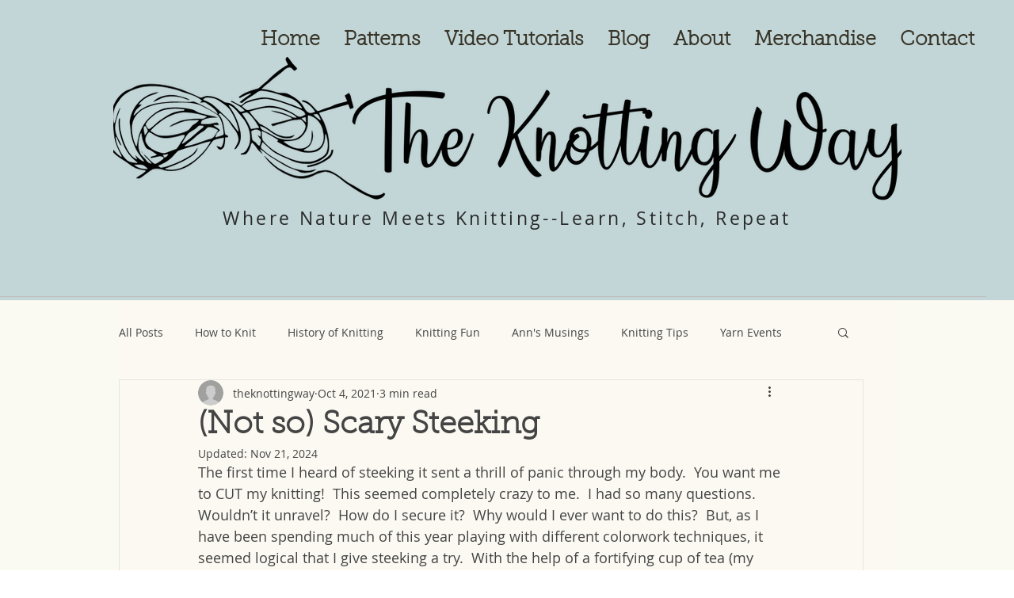

--- FILE ---
content_type: text/html; charset=utf-8
request_url: https://www.google.com/recaptcha/api2/aframe
body_size: 268
content:
<!DOCTYPE HTML><html><head><meta http-equiv="content-type" content="text/html; charset=UTF-8"></head><body><script nonce="Q8rIZJwoH-4kh5u6UXDJ-w">/** Anti-fraud and anti-abuse applications only. See google.com/recaptcha */ try{var clients={'sodar':'https://pagead2.googlesyndication.com/pagead/sodar?'};window.addEventListener("message",function(a){try{if(a.source===window.parent){var b=JSON.parse(a.data);var c=clients[b['id']];if(c){var d=document.createElement('img');d.src=c+b['params']+'&rc='+(localStorage.getItem("rc::a")?sessionStorage.getItem("rc::b"):"");window.document.body.appendChild(d);sessionStorage.setItem("rc::e",parseInt(sessionStorage.getItem("rc::e")||0)+1);localStorage.setItem("rc::h",'1768902067210');}}}catch(b){}});window.parent.postMessage("_grecaptcha_ready", "*");}catch(b){}</script></body></html>